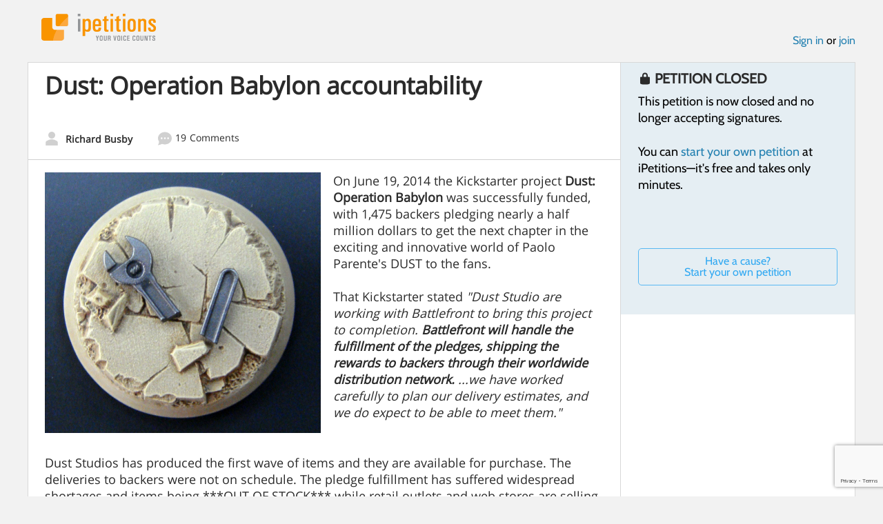

--- FILE ---
content_type: text/html; charset=utf-8
request_url: https://www.google.com/recaptcha/api2/anchor?ar=1&k=6LcFiWspAAAAAC7kwjTJ-C25bnrLYUjPVW3kG27E&co=aHR0cHM6Ly93d3cuaXBldGl0aW9ucy5jb206NDQz&hl=en&v=PoyoqOPhxBO7pBk68S4YbpHZ&size=invisible&anchor-ms=20000&execute-ms=30000&cb=yi2nxmdtpw3n
body_size: 48696
content:
<!DOCTYPE HTML><html dir="ltr" lang="en"><head><meta http-equiv="Content-Type" content="text/html; charset=UTF-8">
<meta http-equiv="X-UA-Compatible" content="IE=edge">
<title>reCAPTCHA</title>
<style type="text/css">
/* cyrillic-ext */
@font-face {
  font-family: 'Roboto';
  font-style: normal;
  font-weight: 400;
  font-stretch: 100%;
  src: url(//fonts.gstatic.com/s/roboto/v48/KFO7CnqEu92Fr1ME7kSn66aGLdTylUAMa3GUBHMdazTgWw.woff2) format('woff2');
  unicode-range: U+0460-052F, U+1C80-1C8A, U+20B4, U+2DE0-2DFF, U+A640-A69F, U+FE2E-FE2F;
}
/* cyrillic */
@font-face {
  font-family: 'Roboto';
  font-style: normal;
  font-weight: 400;
  font-stretch: 100%;
  src: url(//fonts.gstatic.com/s/roboto/v48/KFO7CnqEu92Fr1ME7kSn66aGLdTylUAMa3iUBHMdazTgWw.woff2) format('woff2');
  unicode-range: U+0301, U+0400-045F, U+0490-0491, U+04B0-04B1, U+2116;
}
/* greek-ext */
@font-face {
  font-family: 'Roboto';
  font-style: normal;
  font-weight: 400;
  font-stretch: 100%;
  src: url(//fonts.gstatic.com/s/roboto/v48/KFO7CnqEu92Fr1ME7kSn66aGLdTylUAMa3CUBHMdazTgWw.woff2) format('woff2');
  unicode-range: U+1F00-1FFF;
}
/* greek */
@font-face {
  font-family: 'Roboto';
  font-style: normal;
  font-weight: 400;
  font-stretch: 100%;
  src: url(//fonts.gstatic.com/s/roboto/v48/KFO7CnqEu92Fr1ME7kSn66aGLdTylUAMa3-UBHMdazTgWw.woff2) format('woff2');
  unicode-range: U+0370-0377, U+037A-037F, U+0384-038A, U+038C, U+038E-03A1, U+03A3-03FF;
}
/* math */
@font-face {
  font-family: 'Roboto';
  font-style: normal;
  font-weight: 400;
  font-stretch: 100%;
  src: url(//fonts.gstatic.com/s/roboto/v48/KFO7CnqEu92Fr1ME7kSn66aGLdTylUAMawCUBHMdazTgWw.woff2) format('woff2');
  unicode-range: U+0302-0303, U+0305, U+0307-0308, U+0310, U+0312, U+0315, U+031A, U+0326-0327, U+032C, U+032F-0330, U+0332-0333, U+0338, U+033A, U+0346, U+034D, U+0391-03A1, U+03A3-03A9, U+03B1-03C9, U+03D1, U+03D5-03D6, U+03F0-03F1, U+03F4-03F5, U+2016-2017, U+2034-2038, U+203C, U+2040, U+2043, U+2047, U+2050, U+2057, U+205F, U+2070-2071, U+2074-208E, U+2090-209C, U+20D0-20DC, U+20E1, U+20E5-20EF, U+2100-2112, U+2114-2115, U+2117-2121, U+2123-214F, U+2190, U+2192, U+2194-21AE, U+21B0-21E5, U+21F1-21F2, U+21F4-2211, U+2213-2214, U+2216-22FF, U+2308-230B, U+2310, U+2319, U+231C-2321, U+2336-237A, U+237C, U+2395, U+239B-23B7, U+23D0, U+23DC-23E1, U+2474-2475, U+25AF, U+25B3, U+25B7, U+25BD, U+25C1, U+25CA, U+25CC, U+25FB, U+266D-266F, U+27C0-27FF, U+2900-2AFF, U+2B0E-2B11, U+2B30-2B4C, U+2BFE, U+3030, U+FF5B, U+FF5D, U+1D400-1D7FF, U+1EE00-1EEFF;
}
/* symbols */
@font-face {
  font-family: 'Roboto';
  font-style: normal;
  font-weight: 400;
  font-stretch: 100%;
  src: url(//fonts.gstatic.com/s/roboto/v48/KFO7CnqEu92Fr1ME7kSn66aGLdTylUAMaxKUBHMdazTgWw.woff2) format('woff2');
  unicode-range: U+0001-000C, U+000E-001F, U+007F-009F, U+20DD-20E0, U+20E2-20E4, U+2150-218F, U+2190, U+2192, U+2194-2199, U+21AF, U+21E6-21F0, U+21F3, U+2218-2219, U+2299, U+22C4-22C6, U+2300-243F, U+2440-244A, U+2460-24FF, U+25A0-27BF, U+2800-28FF, U+2921-2922, U+2981, U+29BF, U+29EB, U+2B00-2BFF, U+4DC0-4DFF, U+FFF9-FFFB, U+10140-1018E, U+10190-1019C, U+101A0, U+101D0-101FD, U+102E0-102FB, U+10E60-10E7E, U+1D2C0-1D2D3, U+1D2E0-1D37F, U+1F000-1F0FF, U+1F100-1F1AD, U+1F1E6-1F1FF, U+1F30D-1F30F, U+1F315, U+1F31C, U+1F31E, U+1F320-1F32C, U+1F336, U+1F378, U+1F37D, U+1F382, U+1F393-1F39F, U+1F3A7-1F3A8, U+1F3AC-1F3AF, U+1F3C2, U+1F3C4-1F3C6, U+1F3CA-1F3CE, U+1F3D4-1F3E0, U+1F3ED, U+1F3F1-1F3F3, U+1F3F5-1F3F7, U+1F408, U+1F415, U+1F41F, U+1F426, U+1F43F, U+1F441-1F442, U+1F444, U+1F446-1F449, U+1F44C-1F44E, U+1F453, U+1F46A, U+1F47D, U+1F4A3, U+1F4B0, U+1F4B3, U+1F4B9, U+1F4BB, U+1F4BF, U+1F4C8-1F4CB, U+1F4D6, U+1F4DA, U+1F4DF, U+1F4E3-1F4E6, U+1F4EA-1F4ED, U+1F4F7, U+1F4F9-1F4FB, U+1F4FD-1F4FE, U+1F503, U+1F507-1F50B, U+1F50D, U+1F512-1F513, U+1F53E-1F54A, U+1F54F-1F5FA, U+1F610, U+1F650-1F67F, U+1F687, U+1F68D, U+1F691, U+1F694, U+1F698, U+1F6AD, U+1F6B2, U+1F6B9-1F6BA, U+1F6BC, U+1F6C6-1F6CF, U+1F6D3-1F6D7, U+1F6E0-1F6EA, U+1F6F0-1F6F3, U+1F6F7-1F6FC, U+1F700-1F7FF, U+1F800-1F80B, U+1F810-1F847, U+1F850-1F859, U+1F860-1F887, U+1F890-1F8AD, U+1F8B0-1F8BB, U+1F8C0-1F8C1, U+1F900-1F90B, U+1F93B, U+1F946, U+1F984, U+1F996, U+1F9E9, U+1FA00-1FA6F, U+1FA70-1FA7C, U+1FA80-1FA89, U+1FA8F-1FAC6, U+1FACE-1FADC, U+1FADF-1FAE9, U+1FAF0-1FAF8, U+1FB00-1FBFF;
}
/* vietnamese */
@font-face {
  font-family: 'Roboto';
  font-style: normal;
  font-weight: 400;
  font-stretch: 100%;
  src: url(//fonts.gstatic.com/s/roboto/v48/KFO7CnqEu92Fr1ME7kSn66aGLdTylUAMa3OUBHMdazTgWw.woff2) format('woff2');
  unicode-range: U+0102-0103, U+0110-0111, U+0128-0129, U+0168-0169, U+01A0-01A1, U+01AF-01B0, U+0300-0301, U+0303-0304, U+0308-0309, U+0323, U+0329, U+1EA0-1EF9, U+20AB;
}
/* latin-ext */
@font-face {
  font-family: 'Roboto';
  font-style: normal;
  font-weight: 400;
  font-stretch: 100%;
  src: url(//fonts.gstatic.com/s/roboto/v48/KFO7CnqEu92Fr1ME7kSn66aGLdTylUAMa3KUBHMdazTgWw.woff2) format('woff2');
  unicode-range: U+0100-02BA, U+02BD-02C5, U+02C7-02CC, U+02CE-02D7, U+02DD-02FF, U+0304, U+0308, U+0329, U+1D00-1DBF, U+1E00-1E9F, U+1EF2-1EFF, U+2020, U+20A0-20AB, U+20AD-20C0, U+2113, U+2C60-2C7F, U+A720-A7FF;
}
/* latin */
@font-face {
  font-family: 'Roboto';
  font-style: normal;
  font-weight: 400;
  font-stretch: 100%;
  src: url(//fonts.gstatic.com/s/roboto/v48/KFO7CnqEu92Fr1ME7kSn66aGLdTylUAMa3yUBHMdazQ.woff2) format('woff2');
  unicode-range: U+0000-00FF, U+0131, U+0152-0153, U+02BB-02BC, U+02C6, U+02DA, U+02DC, U+0304, U+0308, U+0329, U+2000-206F, U+20AC, U+2122, U+2191, U+2193, U+2212, U+2215, U+FEFF, U+FFFD;
}
/* cyrillic-ext */
@font-face {
  font-family: 'Roboto';
  font-style: normal;
  font-weight: 500;
  font-stretch: 100%;
  src: url(//fonts.gstatic.com/s/roboto/v48/KFO7CnqEu92Fr1ME7kSn66aGLdTylUAMa3GUBHMdazTgWw.woff2) format('woff2');
  unicode-range: U+0460-052F, U+1C80-1C8A, U+20B4, U+2DE0-2DFF, U+A640-A69F, U+FE2E-FE2F;
}
/* cyrillic */
@font-face {
  font-family: 'Roboto';
  font-style: normal;
  font-weight: 500;
  font-stretch: 100%;
  src: url(//fonts.gstatic.com/s/roboto/v48/KFO7CnqEu92Fr1ME7kSn66aGLdTylUAMa3iUBHMdazTgWw.woff2) format('woff2');
  unicode-range: U+0301, U+0400-045F, U+0490-0491, U+04B0-04B1, U+2116;
}
/* greek-ext */
@font-face {
  font-family: 'Roboto';
  font-style: normal;
  font-weight: 500;
  font-stretch: 100%;
  src: url(//fonts.gstatic.com/s/roboto/v48/KFO7CnqEu92Fr1ME7kSn66aGLdTylUAMa3CUBHMdazTgWw.woff2) format('woff2');
  unicode-range: U+1F00-1FFF;
}
/* greek */
@font-face {
  font-family: 'Roboto';
  font-style: normal;
  font-weight: 500;
  font-stretch: 100%;
  src: url(//fonts.gstatic.com/s/roboto/v48/KFO7CnqEu92Fr1ME7kSn66aGLdTylUAMa3-UBHMdazTgWw.woff2) format('woff2');
  unicode-range: U+0370-0377, U+037A-037F, U+0384-038A, U+038C, U+038E-03A1, U+03A3-03FF;
}
/* math */
@font-face {
  font-family: 'Roboto';
  font-style: normal;
  font-weight: 500;
  font-stretch: 100%;
  src: url(//fonts.gstatic.com/s/roboto/v48/KFO7CnqEu92Fr1ME7kSn66aGLdTylUAMawCUBHMdazTgWw.woff2) format('woff2');
  unicode-range: U+0302-0303, U+0305, U+0307-0308, U+0310, U+0312, U+0315, U+031A, U+0326-0327, U+032C, U+032F-0330, U+0332-0333, U+0338, U+033A, U+0346, U+034D, U+0391-03A1, U+03A3-03A9, U+03B1-03C9, U+03D1, U+03D5-03D6, U+03F0-03F1, U+03F4-03F5, U+2016-2017, U+2034-2038, U+203C, U+2040, U+2043, U+2047, U+2050, U+2057, U+205F, U+2070-2071, U+2074-208E, U+2090-209C, U+20D0-20DC, U+20E1, U+20E5-20EF, U+2100-2112, U+2114-2115, U+2117-2121, U+2123-214F, U+2190, U+2192, U+2194-21AE, U+21B0-21E5, U+21F1-21F2, U+21F4-2211, U+2213-2214, U+2216-22FF, U+2308-230B, U+2310, U+2319, U+231C-2321, U+2336-237A, U+237C, U+2395, U+239B-23B7, U+23D0, U+23DC-23E1, U+2474-2475, U+25AF, U+25B3, U+25B7, U+25BD, U+25C1, U+25CA, U+25CC, U+25FB, U+266D-266F, U+27C0-27FF, U+2900-2AFF, U+2B0E-2B11, U+2B30-2B4C, U+2BFE, U+3030, U+FF5B, U+FF5D, U+1D400-1D7FF, U+1EE00-1EEFF;
}
/* symbols */
@font-face {
  font-family: 'Roboto';
  font-style: normal;
  font-weight: 500;
  font-stretch: 100%;
  src: url(//fonts.gstatic.com/s/roboto/v48/KFO7CnqEu92Fr1ME7kSn66aGLdTylUAMaxKUBHMdazTgWw.woff2) format('woff2');
  unicode-range: U+0001-000C, U+000E-001F, U+007F-009F, U+20DD-20E0, U+20E2-20E4, U+2150-218F, U+2190, U+2192, U+2194-2199, U+21AF, U+21E6-21F0, U+21F3, U+2218-2219, U+2299, U+22C4-22C6, U+2300-243F, U+2440-244A, U+2460-24FF, U+25A0-27BF, U+2800-28FF, U+2921-2922, U+2981, U+29BF, U+29EB, U+2B00-2BFF, U+4DC0-4DFF, U+FFF9-FFFB, U+10140-1018E, U+10190-1019C, U+101A0, U+101D0-101FD, U+102E0-102FB, U+10E60-10E7E, U+1D2C0-1D2D3, U+1D2E0-1D37F, U+1F000-1F0FF, U+1F100-1F1AD, U+1F1E6-1F1FF, U+1F30D-1F30F, U+1F315, U+1F31C, U+1F31E, U+1F320-1F32C, U+1F336, U+1F378, U+1F37D, U+1F382, U+1F393-1F39F, U+1F3A7-1F3A8, U+1F3AC-1F3AF, U+1F3C2, U+1F3C4-1F3C6, U+1F3CA-1F3CE, U+1F3D4-1F3E0, U+1F3ED, U+1F3F1-1F3F3, U+1F3F5-1F3F7, U+1F408, U+1F415, U+1F41F, U+1F426, U+1F43F, U+1F441-1F442, U+1F444, U+1F446-1F449, U+1F44C-1F44E, U+1F453, U+1F46A, U+1F47D, U+1F4A3, U+1F4B0, U+1F4B3, U+1F4B9, U+1F4BB, U+1F4BF, U+1F4C8-1F4CB, U+1F4D6, U+1F4DA, U+1F4DF, U+1F4E3-1F4E6, U+1F4EA-1F4ED, U+1F4F7, U+1F4F9-1F4FB, U+1F4FD-1F4FE, U+1F503, U+1F507-1F50B, U+1F50D, U+1F512-1F513, U+1F53E-1F54A, U+1F54F-1F5FA, U+1F610, U+1F650-1F67F, U+1F687, U+1F68D, U+1F691, U+1F694, U+1F698, U+1F6AD, U+1F6B2, U+1F6B9-1F6BA, U+1F6BC, U+1F6C6-1F6CF, U+1F6D3-1F6D7, U+1F6E0-1F6EA, U+1F6F0-1F6F3, U+1F6F7-1F6FC, U+1F700-1F7FF, U+1F800-1F80B, U+1F810-1F847, U+1F850-1F859, U+1F860-1F887, U+1F890-1F8AD, U+1F8B0-1F8BB, U+1F8C0-1F8C1, U+1F900-1F90B, U+1F93B, U+1F946, U+1F984, U+1F996, U+1F9E9, U+1FA00-1FA6F, U+1FA70-1FA7C, U+1FA80-1FA89, U+1FA8F-1FAC6, U+1FACE-1FADC, U+1FADF-1FAE9, U+1FAF0-1FAF8, U+1FB00-1FBFF;
}
/* vietnamese */
@font-face {
  font-family: 'Roboto';
  font-style: normal;
  font-weight: 500;
  font-stretch: 100%;
  src: url(//fonts.gstatic.com/s/roboto/v48/KFO7CnqEu92Fr1ME7kSn66aGLdTylUAMa3OUBHMdazTgWw.woff2) format('woff2');
  unicode-range: U+0102-0103, U+0110-0111, U+0128-0129, U+0168-0169, U+01A0-01A1, U+01AF-01B0, U+0300-0301, U+0303-0304, U+0308-0309, U+0323, U+0329, U+1EA0-1EF9, U+20AB;
}
/* latin-ext */
@font-face {
  font-family: 'Roboto';
  font-style: normal;
  font-weight: 500;
  font-stretch: 100%;
  src: url(//fonts.gstatic.com/s/roboto/v48/KFO7CnqEu92Fr1ME7kSn66aGLdTylUAMa3KUBHMdazTgWw.woff2) format('woff2');
  unicode-range: U+0100-02BA, U+02BD-02C5, U+02C7-02CC, U+02CE-02D7, U+02DD-02FF, U+0304, U+0308, U+0329, U+1D00-1DBF, U+1E00-1E9F, U+1EF2-1EFF, U+2020, U+20A0-20AB, U+20AD-20C0, U+2113, U+2C60-2C7F, U+A720-A7FF;
}
/* latin */
@font-face {
  font-family: 'Roboto';
  font-style: normal;
  font-weight: 500;
  font-stretch: 100%;
  src: url(//fonts.gstatic.com/s/roboto/v48/KFO7CnqEu92Fr1ME7kSn66aGLdTylUAMa3yUBHMdazQ.woff2) format('woff2');
  unicode-range: U+0000-00FF, U+0131, U+0152-0153, U+02BB-02BC, U+02C6, U+02DA, U+02DC, U+0304, U+0308, U+0329, U+2000-206F, U+20AC, U+2122, U+2191, U+2193, U+2212, U+2215, U+FEFF, U+FFFD;
}
/* cyrillic-ext */
@font-face {
  font-family: 'Roboto';
  font-style: normal;
  font-weight: 900;
  font-stretch: 100%;
  src: url(//fonts.gstatic.com/s/roboto/v48/KFO7CnqEu92Fr1ME7kSn66aGLdTylUAMa3GUBHMdazTgWw.woff2) format('woff2');
  unicode-range: U+0460-052F, U+1C80-1C8A, U+20B4, U+2DE0-2DFF, U+A640-A69F, U+FE2E-FE2F;
}
/* cyrillic */
@font-face {
  font-family: 'Roboto';
  font-style: normal;
  font-weight: 900;
  font-stretch: 100%;
  src: url(//fonts.gstatic.com/s/roboto/v48/KFO7CnqEu92Fr1ME7kSn66aGLdTylUAMa3iUBHMdazTgWw.woff2) format('woff2');
  unicode-range: U+0301, U+0400-045F, U+0490-0491, U+04B0-04B1, U+2116;
}
/* greek-ext */
@font-face {
  font-family: 'Roboto';
  font-style: normal;
  font-weight: 900;
  font-stretch: 100%;
  src: url(//fonts.gstatic.com/s/roboto/v48/KFO7CnqEu92Fr1ME7kSn66aGLdTylUAMa3CUBHMdazTgWw.woff2) format('woff2');
  unicode-range: U+1F00-1FFF;
}
/* greek */
@font-face {
  font-family: 'Roboto';
  font-style: normal;
  font-weight: 900;
  font-stretch: 100%;
  src: url(//fonts.gstatic.com/s/roboto/v48/KFO7CnqEu92Fr1ME7kSn66aGLdTylUAMa3-UBHMdazTgWw.woff2) format('woff2');
  unicode-range: U+0370-0377, U+037A-037F, U+0384-038A, U+038C, U+038E-03A1, U+03A3-03FF;
}
/* math */
@font-face {
  font-family: 'Roboto';
  font-style: normal;
  font-weight: 900;
  font-stretch: 100%;
  src: url(//fonts.gstatic.com/s/roboto/v48/KFO7CnqEu92Fr1ME7kSn66aGLdTylUAMawCUBHMdazTgWw.woff2) format('woff2');
  unicode-range: U+0302-0303, U+0305, U+0307-0308, U+0310, U+0312, U+0315, U+031A, U+0326-0327, U+032C, U+032F-0330, U+0332-0333, U+0338, U+033A, U+0346, U+034D, U+0391-03A1, U+03A3-03A9, U+03B1-03C9, U+03D1, U+03D5-03D6, U+03F0-03F1, U+03F4-03F5, U+2016-2017, U+2034-2038, U+203C, U+2040, U+2043, U+2047, U+2050, U+2057, U+205F, U+2070-2071, U+2074-208E, U+2090-209C, U+20D0-20DC, U+20E1, U+20E5-20EF, U+2100-2112, U+2114-2115, U+2117-2121, U+2123-214F, U+2190, U+2192, U+2194-21AE, U+21B0-21E5, U+21F1-21F2, U+21F4-2211, U+2213-2214, U+2216-22FF, U+2308-230B, U+2310, U+2319, U+231C-2321, U+2336-237A, U+237C, U+2395, U+239B-23B7, U+23D0, U+23DC-23E1, U+2474-2475, U+25AF, U+25B3, U+25B7, U+25BD, U+25C1, U+25CA, U+25CC, U+25FB, U+266D-266F, U+27C0-27FF, U+2900-2AFF, U+2B0E-2B11, U+2B30-2B4C, U+2BFE, U+3030, U+FF5B, U+FF5D, U+1D400-1D7FF, U+1EE00-1EEFF;
}
/* symbols */
@font-face {
  font-family: 'Roboto';
  font-style: normal;
  font-weight: 900;
  font-stretch: 100%;
  src: url(//fonts.gstatic.com/s/roboto/v48/KFO7CnqEu92Fr1ME7kSn66aGLdTylUAMaxKUBHMdazTgWw.woff2) format('woff2');
  unicode-range: U+0001-000C, U+000E-001F, U+007F-009F, U+20DD-20E0, U+20E2-20E4, U+2150-218F, U+2190, U+2192, U+2194-2199, U+21AF, U+21E6-21F0, U+21F3, U+2218-2219, U+2299, U+22C4-22C6, U+2300-243F, U+2440-244A, U+2460-24FF, U+25A0-27BF, U+2800-28FF, U+2921-2922, U+2981, U+29BF, U+29EB, U+2B00-2BFF, U+4DC0-4DFF, U+FFF9-FFFB, U+10140-1018E, U+10190-1019C, U+101A0, U+101D0-101FD, U+102E0-102FB, U+10E60-10E7E, U+1D2C0-1D2D3, U+1D2E0-1D37F, U+1F000-1F0FF, U+1F100-1F1AD, U+1F1E6-1F1FF, U+1F30D-1F30F, U+1F315, U+1F31C, U+1F31E, U+1F320-1F32C, U+1F336, U+1F378, U+1F37D, U+1F382, U+1F393-1F39F, U+1F3A7-1F3A8, U+1F3AC-1F3AF, U+1F3C2, U+1F3C4-1F3C6, U+1F3CA-1F3CE, U+1F3D4-1F3E0, U+1F3ED, U+1F3F1-1F3F3, U+1F3F5-1F3F7, U+1F408, U+1F415, U+1F41F, U+1F426, U+1F43F, U+1F441-1F442, U+1F444, U+1F446-1F449, U+1F44C-1F44E, U+1F453, U+1F46A, U+1F47D, U+1F4A3, U+1F4B0, U+1F4B3, U+1F4B9, U+1F4BB, U+1F4BF, U+1F4C8-1F4CB, U+1F4D6, U+1F4DA, U+1F4DF, U+1F4E3-1F4E6, U+1F4EA-1F4ED, U+1F4F7, U+1F4F9-1F4FB, U+1F4FD-1F4FE, U+1F503, U+1F507-1F50B, U+1F50D, U+1F512-1F513, U+1F53E-1F54A, U+1F54F-1F5FA, U+1F610, U+1F650-1F67F, U+1F687, U+1F68D, U+1F691, U+1F694, U+1F698, U+1F6AD, U+1F6B2, U+1F6B9-1F6BA, U+1F6BC, U+1F6C6-1F6CF, U+1F6D3-1F6D7, U+1F6E0-1F6EA, U+1F6F0-1F6F3, U+1F6F7-1F6FC, U+1F700-1F7FF, U+1F800-1F80B, U+1F810-1F847, U+1F850-1F859, U+1F860-1F887, U+1F890-1F8AD, U+1F8B0-1F8BB, U+1F8C0-1F8C1, U+1F900-1F90B, U+1F93B, U+1F946, U+1F984, U+1F996, U+1F9E9, U+1FA00-1FA6F, U+1FA70-1FA7C, U+1FA80-1FA89, U+1FA8F-1FAC6, U+1FACE-1FADC, U+1FADF-1FAE9, U+1FAF0-1FAF8, U+1FB00-1FBFF;
}
/* vietnamese */
@font-face {
  font-family: 'Roboto';
  font-style: normal;
  font-weight: 900;
  font-stretch: 100%;
  src: url(//fonts.gstatic.com/s/roboto/v48/KFO7CnqEu92Fr1ME7kSn66aGLdTylUAMa3OUBHMdazTgWw.woff2) format('woff2');
  unicode-range: U+0102-0103, U+0110-0111, U+0128-0129, U+0168-0169, U+01A0-01A1, U+01AF-01B0, U+0300-0301, U+0303-0304, U+0308-0309, U+0323, U+0329, U+1EA0-1EF9, U+20AB;
}
/* latin-ext */
@font-face {
  font-family: 'Roboto';
  font-style: normal;
  font-weight: 900;
  font-stretch: 100%;
  src: url(//fonts.gstatic.com/s/roboto/v48/KFO7CnqEu92Fr1ME7kSn66aGLdTylUAMa3KUBHMdazTgWw.woff2) format('woff2');
  unicode-range: U+0100-02BA, U+02BD-02C5, U+02C7-02CC, U+02CE-02D7, U+02DD-02FF, U+0304, U+0308, U+0329, U+1D00-1DBF, U+1E00-1E9F, U+1EF2-1EFF, U+2020, U+20A0-20AB, U+20AD-20C0, U+2113, U+2C60-2C7F, U+A720-A7FF;
}
/* latin */
@font-face {
  font-family: 'Roboto';
  font-style: normal;
  font-weight: 900;
  font-stretch: 100%;
  src: url(//fonts.gstatic.com/s/roboto/v48/KFO7CnqEu92Fr1ME7kSn66aGLdTylUAMa3yUBHMdazQ.woff2) format('woff2');
  unicode-range: U+0000-00FF, U+0131, U+0152-0153, U+02BB-02BC, U+02C6, U+02DA, U+02DC, U+0304, U+0308, U+0329, U+2000-206F, U+20AC, U+2122, U+2191, U+2193, U+2212, U+2215, U+FEFF, U+FFFD;
}

</style>
<link rel="stylesheet" type="text/css" href="https://www.gstatic.com/recaptcha/releases/PoyoqOPhxBO7pBk68S4YbpHZ/styles__ltr.css">
<script nonce="4yvkmI5XgiZG-4PE3WVZvw" type="text/javascript">window['__recaptcha_api'] = 'https://www.google.com/recaptcha/api2/';</script>
<script type="text/javascript" src="https://www.gstatic.com/recaptcha/releases/PoyoqOPhxBO7pBk68S4YbpHZ/recaptcha__en.js" nonce="4yvkmI5XgiZG-4PE3WVZvw">
      
    </script></head>
<body><div id="rc-anchor-alert" class="rc-anchor-alert"></div>
<input type="hidden" id="recaptcha-token" value="[base64]">
<script type="text/javascript" nonce="4yvkmI5XgiZG-4PE3WVZvw">
      recaptcha.anchor.Main.init("[\x22ainput\x22,[\x22bgdata\x22,\x22\x22,\[base64]/[base64]/bmV3IFpbdF0obVswXSk6Sz09Mj9uZXcgWlt0XShtWzBdLG1bMV0pOks9PTM/bmV3IFpbdF0obVswXSxtWzFdLG1bMl0pOks9PTQ/[base64]/[base64]/[base64]/[base64]/[base64]/[base64]/[base64]/[base64]/[base64]/[base64]/[base64]/[base64]/[base64]/[base64]\\u003d\\u003d\x22,\[base64]\\u003d\\u003d\x22,\x22wq8iWcKIP3oJw4nDiU/[base64]/Y8K9B8O7wo3DjWDCjDDClMOBbsO1QD3CucKqwr3CgnMSwoJew5EBJsKkwosgWi7CqVYsZQdSQMK1woHCtSlOQkQfwqbCq8KQXcOpwpDDvXHDrXzCtMOEwq8qWTthw704GsKdC8OCw57DkHIqccKIwp1XYcOewpXDvh/[base64]/[base64]/DjzXDrUjDmQp2VCEEwobDnj3CpMOHw6jCocO1wqBHHsKTwrtFKyhRwpBdw4RewrDDs0QewoPCrwkBEMO5wo7CosKUVUzChMOcFMOaDMKQNgkoSVfCssK4asKSwppTw4fCvh0AwpwJw43Ck8K5S31GWTEawrPDvgXCp23ClG/DnMOUJcK7w7LDoBDDusKASBrDrQR+w6sDWcKswpbDj8OZA8OVwovCuMK3O1HCnmnCtSnCpHvDpgcww5AgV8OgSMKaw6A+ccKVwqPCucKuw4c/[base64]/Dqz3CmRfDpU0XwqcswofDsDXCkGhNWsONw5rDm2nDm8KqFR3Ckx9ewrTCkcO/w5VMwrUacMONwqzCicOSCm93WG3Crh88wrokwrBnMsKow4vDh8O4w54kwqQ2VH80YX7Co8KNOTbDi8OrdMKdUC3DmsKcw6XDtMO/K8OjwrQoaSwxwoXDqMOybwLDvMOcw77DlsO8wrQ/GcK3S1cANERaIsOjK8K9c8OZaBPCgynDisOaw79IGi/[base64]/DsRTCh0HChMONwqFBw7xJw7M8woZawpXDmjI2U8Oub8Oqw7rCkSR0w79SwpI9KMOewoTClz7Cu8OBBcOhX8KpwoPDj33Ds1VnwoLDgsKNwoQNwr8xw6/DqMO+MxvDoHEOFFLDq2jChgrDpW5OGkHDq8KtKjolw5bCpRPCucOZWsKQT1pbccKcGcK2w5bCr3nCssKeDcOTwqfCpsKNw7FFJF/CtsOzw7xQw7fDpsOYFMK2SsKVwpfDjcOEwpIxQcOLYsKYWMOXwqMewoF7RUVzajHClcK/J0XDo8Ouw7Bnw6nDrMOeYk7DgH9ZwpfCpiQ8GnMtB8KNQcKxQkVTw6XDhVpDw5jCkQZgCsKrazPDtsOswqA2wqd+wrMTw4HCs8KrwoHDiWzCsEBHw7FeccOpZkLDhsOOHcOGJg7DrycSw5/CgErCv8ORw5zCuWV5ECDCr8KKw6tJSsKlwqJtwqHDghDDshopw4Qzw4YOwoXDihNUw7EgO8KqfSl5eA7DssOeSSHCicOuwrhAwqt9w5/CusOWw4AZS8OVw78ycR/Dj8KSw4MXwrsPWsOiwrtFJcKJwo/[base64]/[base64]/[base64]/CvADCmj/ClsKfw5HCoxtKw4cxw7EbLcOrw4zDt1VcwpciKGZMw50FM8ODdAnCoy4/w7ETw5bCiU80K0MHwpIKBsO4J1ZlKcKvY8K7Hn1owr/CpsKWwp9Ff2PCjQPDpk7DkVcdIDHDtm3ChsKuFMKdwpw9SmsIw6Y2ZS7CsAAgZzlRez1FKlgnw70WwpVIw74MWsOkMMOoKGDCkAEJAwTCocKrwqnCiMOJw65YWMObRnHCsXnCn35fwqd+Z8OeaAxXw7AIwr3DtcKiwodTKUA/[base64]/CgMO/YcK3w58gw5bDk8O+w5TCl8KyFsKZwp5Lw5PDoAnCqcOEwqHDvcK2wo88wo5zZVtPwo43DsOOCsOjwoMew57Co8O2w5g7HR/DmMOPw4fCiBjDvMK7N8Odw6rDkcOew7XDn8Klw5rCkDQHA2k6RcOTaDPDqAzCt1kWdg86dMOyw6LDiMK1X8KKw7R1L8KLGsK/wpB2woZLSMKOw5oTwpzCqgc1BH1Hw6LClWPCpMKiN0zCjMKWwpMPwpHCpznDiz8Vw6wBWcKlwoQYw44gEHbCjsKpw7QnwqPDgizChXEvOV/Ds8O9CAQ2wp4BwqFpMQvDgRfCuMK3w4sKw4zDq0AWw4AuwoNjOU/Cp8KGw5okwoYSwoZ6w5BUw55KwrYfYCMfwpvCuyHDpMKGwoTDgm0jAcKGwovDg8KmGwQWCW3CqsOAYgfCosOdVMOcwpTChCR+G8Kbwrh5AcOmw7p6TsKSD8K+Xm5AwqDDgcOgwo7CjFIrwq9Ewr/CkTPCrMKgfX1Bw41Lw4VuLD/[base64]/DojvDocOiwpjDocOQODB5w4rDs8OTwolYw5DCm8OGwq3Dk8K/[base64]/Rzo/w684ccKuwqLDgsKBwq87AsONejFLwqfCnQMEf8K1wqLDnWd5TCE+w5DDhsOdDcOLw5/CkTFTR8K2RVjDrXnCtm5fw7E2M8OeX8O6w43CpzrDnHVIFsO7woBMbMOZw4TDnsKIwrxJIHs1wqLChcOkTV9+axXCrxRcXcKZVsOae1ZTw7zDpVnDicKkf8OBS8KjHcO5EsKUD8OHwqVWwp5PIxDDqCsAKkHDqgrDvCktwpE3KQRwQzUoHiXClMKzRsO/CsOGw5zDlWXChw7DssKVwr3Dui9SworCrsK4w7kme8KoUMONwo3CryzClgbDsDEoRMO2MmvDvk1CHcO2w6cHw7pzT8KPSxEQw5TCpTtLJSAXw4LCjMK/GyzClMO/w5nDlMKGw68iHFRBwqvCp8Kgw71wIcKRw4LDucKYNcKHw4TCucK0woPCi0h0EsKtwocbw5YLJMK/[base64]/DgMKGw74ZF8K0bDTCnsKTw4dlSXBQw5ojZ8OgwobCvGTDp8KPw7/CiDrDp8OJaU/CsnfDpSHDqDZ0GMOKRcKxQsOXD8OCw4U3VcKmZRJCwoRQYMOdw7TDkEoEMUEiUgZjwpfDpcOsw4chVMOUPwscKRxnXsKwI1t/Lz9aVFRRwpMVHcO0w6glwrjCtcOLwrl3ZS5oJsOVwptZwp7DjMK1W8OWYMKmw5nCrMONfGUKw4LDpMKpNcKWNMKUwrvCgcKZw493SSgcUsOoBjd4HAcmw4fDtMOoRUdKFWZ3A8O+wrdew6U/[base64]/ClFzDsUjDscK/[base64]/w6TCrMKJW2pJczjDlsK3PEHChBNHSMKjBcOcQl0DwqHDqMOZw6bDhgdfQ8O6w6HDncKUw7k/wo9zwr5Mw6LDhsOWcsK/IcOBw4RLwrAcXcOsdHQMwovChnkfwqPCrTYew6zDjEzCkgoZw47Ct8OvwqZIOSjCpsOXwqIEMcOvVcK9w4gEOsOdF08idXjDvcK4dcOlF8O/GCZfbMOBMcK7eVN6HAPDssOmw7hhRMObbggJNEIrw73CocOPEGfDpQXDngPDsHzCtMKAwpkUEsKKwoTCjSXDgMONazXCoHNFclNFZsO7N8KlYBjCuDBQwqVfADLCv8KZw6/CocOaEQACwoLDkU5xTC/CvsKlwrHCsMKYw5/DhsKWw7nDmMO6wodITG/[base64]/CtGs+FMK0wqBrVMOIwotswqzDoV/DpSclwp3DhMKsw77DlsOSA8Opwq/[base64]/DqsOPwqzCi2nDksOxw6vCgsKQw4djPWbDqMKPw6HDi8OpPjMFASrDu8OYw5peU8OFfsK6w5htYcKFw79awoTCg8OTw47DncKAwr3Cmn7DkQHCjV3DmMO4VcK/[base64]/wofClMOPeGbCkk0yw74hw6/DusOYAlzClsOnIVDDvsO1wrrClMOwwqPClsKleMOiEHXDqcKSAcKRwoYZbD/[base64]/HjEBwpnCucKiAyrDgcKdccKMJsKEGVvDp8OswrjDqTBvRT/[base64]/cGDDq20/wpYSw4/[base64]/CglNUCMK7XQrDscK1w4zDmsOqUlxoSsKGYH3CsSYdw7nCtcKAA8Orw5TDjyXCtBnDoWzDsD3CtcO5wqDDn8KLw6oWworDiGfDssK+ECBww7YOwpTDn8OxwqnCm8OGwrFpw4TDqMKLGRHCtl/Cug5+HcO7AcORMX4lFjbDhXcBw5ULwrXDjxEEwqAxw7VYWU7DrMK0w5jDn8OGbsK/CsOYWwLDplTColjCu8KqKmXClsKpHy0nwoHClkLCrsKBwpvDrwnClwcLwqx7asOscnkwwpwgHyrCnsK9w4dDw5YtXnHDsX5Awr01woTDhHXDvcOsw7pwLVrDh2XCoMK+IMKWw6Zqw4EiI8O3wr/[base64]/CtsKEKQ3DsG04wpsoc8KUOMK5eQnCpHc9Y0JXwoLCtUFbCRlhZMK3JsKMwrsywr1tY8KOYDDDkF/CsMKcTW/DlxF6H8K8wpbCsEbDnsKSw7ltYxzClcO0wp/DvkYIw7/DtETDh8ODw5LCsgTDq1TDg8Kmw5p9G8OpHcK2w71EelPCnmw7a8OpwoQqwq/DlWfDu2jDvcKVwrPDmVDDrcKLw5/[base64]/ChcOyw71Tw6jCjMKVwqTCosKcV3DDicKYwpMWLsOnw5bDmHsawrwXN0M7w44GwqjDp8O7bDYdw4lvwqnDrsKaAsKZw7N8w40SJsKbwr8QwqLDjxx+CxhzwoY/w7LDkMKCwofCr0ZNwq10w6TDpmrDnMOJwoAwacOVDxLDk3YTSE/CvcOdKMKiwpI8B0vDll0YRcKYw7vCmMOcwqjCocKRwrvDs8OAIBLDocKFd8KGwrjCqxZqJ8Olw67CjMKNwp7CunrCqcOqKyhJRsOnG8KiDBFMZsOECizCkMK5Ljwbw6kjYFFywr/DmcOgw7jDgMO6Wwl9wrQrwqYdw5vCgCkjwrldwpvCrMOLGcKZwo3CjAXCu8KNJEAQasK3wozCjyUDOhLDkiXCrj4TwpzCh8KGTgvCoUU4D8KpwrvDqkfDtcOkwrV7wrtLFEwCH15pwonCssKnwpIcFlzDsELDlsO+w4rCjB7DnMOyfjnDocK2E8K7Z8KPwr/CnybCt8K6w4HCkSLCmMKMw7nDk8KEw5YWw5t0fcOJFXbCmcKhwpTCp1rCksO/w7jDon4UEcObw5LDrhrCsmXCicKzLn/DqQPDj8OuQW7Cg2MxXsKBwqvDjxE9XCjCqcKyw5Y9fHI8wqvDuxnDsEJRSHFuw5TCpSkgQGxpMwjCoXQMw5rDvnDCmzDDkcKQwr7Dh1MSwodSKMOfw4LDpsKQwq/DikcXw5lzw4zDmMK+HmkhwpbDrMOcwrvCtTrCkMOjHRxRwotddVIdw5vDgkwUw55Jwo80VsKFLlElwrwJLcOKw6RUNMKywp/Dk8OiwqYsw4HCt8KQTMK7w4TDm8OBYMOUCMK/[base64]/CvsO1w5IgVMKewrhkw6nDgFDCtcKYwpbCgVczw4FDwpzCmijCicK7w6JCUMO7wrHDlsK4bR3CryRbwqjCkHFcecOiwrUbWmHDrsKcHErCqsOgS8K9KMKVFMK8HSnCqsKhw5nCgsKyw4fCpDZhw5how4kSwoAbUsKNwoApKkTCjcOYZWjDuh08elw/[base64]/DqsKiwrsewoBHNgcnS8OtwobCpQsrw6LDj8KLYMK8w6HDhcKOwr/DgcO2wrnCt8KkwqvCiUnDjW7CtsKxwq1SUsOLwrUjGEPDlS8jNgzDusObDcKLSsOOw4/DuB9bXsKTNHTDmcKed8OWwogwwqxSwqtnPsKlwpp/asOHTBt5wrVPw5HDriLDo2MULGXCs1bDsC9rw5MLwrvCp2IJw6/Do8KKwr8vJ3nDpHfDi8OGNXXDtsKhwrBXE8O/wofDjBw4w6sewp/CssOWw6gsw6NnBQrCvxgjw6F+wpHCkMO9KnjDgk8KIgPCj8OqwoJow5PCjwbCnsOLw5DCh8OBCUYrw6pgw4kmE8OGesKsw6jCgsOowr3CrMO4w4wIfGjCp2BGAGlAw6tYd8KCw6d7woRPwo/[base64]/[base64]/DpjACw7w9wpDCmEUbwoLCmMKVwq3CqUvDmHrDqxLCpU8Hw6HCgmIpGcKVCS3DpsOiLcKUw5HCtGkeH8KoZXDCuXTDoCICw6Ezw6nCrx/ChXLDl1vDnVRnE8K3GMOaMcOKY1DDt8Kzwqkaw5DDv8O3wrHCmsKtwo7CpMO2w6vDjsKuw4VOTXZdECzChcKQC35SwqgWw5sBw4zCsirCoMOEAnPCsCzCnF/CujZpdAXDvA53XCoCwpUJw5EQUnTDhsOEw7TDgMOoKzdcw7VEJsKMwoQLwoV8aMK7w4TCrhY/w49vwq7DuCJLw5UswpHDs2vCjE7CksO4wrvDgsK7EcKqwrLDtW95wr86wrl5w49gZ8Ofw6pFBVJSLAfDj2/CvMObw7nCpAfDgMKMKCXDtcK9woDCj8OIw4bCuMK4wqY7wqYcwpEURDZWwoItwrhKw7/Do2vCt1V0DRNHwpTDqjtdw7jDgMOMw4HDsxwwNcO9w6UFw63ChMOafsOUOCLCgiDCpkzCviclw7ITwrjDqBhQY8O1UcKIbsKVw4h+FVkUFjPDtMOXQ0gzwq3ColrCnjPCisOQZ8OPw4o1wohpwpE9w4LCoXvCiBtWaRYaaFDCsy/CrzTDkzlOH8OvwqRTw6nDlBjCrcKswqfCqcKaSEzDpsKhwrAgwrbCrcK7wrNPW8K3WMOqwo7CocOpwrJJw5ceOsKXwoHCnMKYLMKRw7U/MsK0wpd8axPDgwvCuMOmQMO1QMOQwovDiDwHUsOuc8OSwqd8w7x1w65Tw7tGLcKWZHbDgQJlwppHBF1vV3TCoMKYw4UyY8Ofwr3DrsKJw4IGewFhacORw7B8w45oJgUAYkPCmcKbRyrDq8O7w5wgNCrCisKXwovCoSnDszHDiMOWfi3CsQs4CRXDp8O/[base64]/woHCmjDDumEYw7jDgcOLwqJYZcKGE0bCtcOhTl/Duylxw7pMw6MzBhHCvXh8w6LCq8Oqwp0pw6EIwo7Cg2VtacK6wp4awoV+wrYYTirClmjDtTtcw5vCqcKtwqDChlUQwrhJMVjDuDPDqcOXTMOMwoTCgSrCpcK1woAOwoEAwpBkUVHCpV4qK8OXw4c6Y2fDg8KSwq9Uw7IkHMKNdcO9MxATwoVAw78Sw6MJw44Bw74/wq7DgMKHEsOpe8KCwox5ZMKeWcKkwrxSwqvCgsKOw7nDrnjDgsKSYwpBUMKfwrnDo8O1DsO6wrPCly4Kw6E/w61OwrXDoGjDnMOOTsO3VMKeaMOABsOmNMO5w6TCtGjDusKVw4nDoErCtVDCoxrCsDDDk8O/wqRzDMOgGMKNAsKOw6Qrw6lJw4YTwp1WwoULwoQ4W2RsE8OHwrovw5rDsBcwQXNfw5XCoB86w6sQwoMWwprClcOXwqvCtCB+w7ksJcKjH8OJdsKibMKAdUPCky5kcER0woDCo8OlU8ODLC/Dq8KKQsOkw4JRwpnCsVXCscO7w5vCmg7Cp8Kywp7CiF3Dik7Cs8OVw4LDr8KCPsO/[base64]/[base64]/SMOQSkZFwo/CrgDCgcKxw6IJwpXCjcKCwpLCqMKKwq59wqXCqnMPw7fDnMKnwrPCp8OKw6TCqCARw58tw6/DgsOhw4zDshrCscKDw5d6CH8WBGvDtndKWhPDqjfDtQ9JV8K0wrLDoELCsl9YGMKxw4RRLMKLHQjCkMKnwqMia8OyeQbCv8O1wrfDmsOBwozClinCv1MfQioRw6TDuMKgOsKPdRBeLMO9w7Fww4HDr8O8wqDDrMKDwrrDicKRBULCgFtcwrxKw5zDqcKASzPCmgl/woEow4LDrcOmw5XCplM/wqzDlR8/wrp4OgfDvcKLwrzDksOSHh9YCm1MwrTCp8OaE3TDhjNZw4LCpGhlwo/DucOgSk7Cmz/CqH/CjArClMKxXcKkw6QDLcKJasOZw7wIbsKMwrFcHcKIw7BTHRPClcKYKsO5wopRwpxPCsK5wrrDucK0wr3CpsO4VjU3dlJvwoc6dA7CkU1+w4jCnVo1UEjDgcKrMRI7MlnDvsOBw706w7HDqgzDs2bDhSLChsOwLW8nHggUKWRdccOjw4AYJRA/D8OpdsOIRsOIw503AFYydXQ5wrfCkcKfXmkrLi7DrsKfw6Qgw5XDsgRKw4sYQgklUMO6woA3N8KQHF5IwqfDm8Kswqwew50qw401XMKxw7PCscOhFcOxSWJMwobChcO9w5bDsF3CmD3DmMKOasOnNm9Zw7DCrMK7wrMEF1R3wrbDhXPCpMOwbMO8wrxSX0/DnCTDrEp1wqx0Gzpnw6xzw4vDncKXQE/[base64]/[base64]/CmksQKsOdwp3Co8KlFH3DpcONwqkvwr7DhcOMFMOEw5/CusKNw6TDucOUw53CtMOPZMOrw7LDo148PE7CsMKcw4vDr8O1VQsiFcKLKEZfwpFyw73DsMO8w7PCrxHCjxQDw4ZXDMKNOcOMf8KCwoEYw7PDoH0Sw79ew7zCkMKTw6IUw6ZdwrPCssKPVzJKwpZBL8KqZsO8fsO9YA/[base64]/TlPDnU9Nah8DwpFWwqgpHQc5JXMsw6DCusO7HsOiw6zDjMO7XsKowpjClx9FVsKawqMGwoVVbG3DtSPClcOewq7Cj8KxwqzDn0tOw4jDkUpbw4NmdktoP8KpUMKGFMOvwoDDoMKFwrrCksKtL30yw69tFcOvwo7Cn1U9dMOtH8OgDMKnwrbDlcOZw6PDgz4/FsKYbMKVHUBRwr7CpcOGOMO5bcKCZ00yw5TCqAgPAgo9wpjChBLDnsKCw6XDt1TCkMOiCTnChMKiPsKxwoXDrkxva8O8LMODVsKvGsOpw5rCnk7CosKeQCZSwpR9LcO2OUsDCsKTJcORw6rDh8KYw5zCrsOlCMKGfTdRw7zCrsKXw51KwqHDkEHCp8Okwp3Cr3fClx/DkVYmw5HClFFow7fCpBDDh0pTwqjCvk/DvsOQEX3CsMO+wqVVWMK5JkI7AMKCw4xIw4vDm8KRw4PClw0jfsOgw4rDp8KcwqRnwpgQRcKNX2DDjUjDqsKnwr/ChcOjwoh1w77DgivCvTvCpsKcw4chYkRFU3nCqXTCmi3DsMKgw4bDvcOkGsO8SMOPwo8VI8OJwpNjw6Vewp14wpRPCcOZw7zCqhHCm8Kjb0UUJcKXw5XDmDF+w4BlacKmQcOyOyzDgidqBBDCvyhlw6AiV8KIHMK1w5bDv1fCmxjDpMO4bsOXwo/DplHCtH7Ds2/DozUZFMKQw77DnzAVw68cw7nCpWMDBX4WRwsRwqLCoCDDr8OkCRvCm8KEGxFCwq1+wrRKwqMjwoDDgm5Kw6fDpiXDnMO4LBXDsytIwr7Cog4NAUvCrGYmTsOwSFfDg3Qjw4fCqcKIw4MzNmjDjltIDcO7RcKqwqnChgvCu0bDjsOoQsKiw6/Cm8Ohw6JCJx7DqsKCasKkwq51N8Obw5sQwp/CqcKkMMKzw7UHw7c7S8O+Wh/CqsKhw5Bvwo/Cl8Kew6bDscONPzPDkMKhOR3ClFDCiXTDk8K7w4QtYMOkCGhaGzBmPX84w53CuCkrw6zDt0TCt8Oywoc5w7jCnlgqCifDjkA9MW3DiCE0w5IjAD3Cp8OKw6vCtTNQw7Flw7/[base64]/[base64]/Cs8Kdw4rCicKRw7LDuH1+wrw8E1TCkMKVw7FlBMKxRjVSwqg4NcOVwqjCkXkxwo3CpHvDsMOrw7UxNC/DnMKzwoUbQCvDusOFAsOGYMOcw51Ow4sgJx/DscOkJcOyGsOrKUfDpX1rw6vCi8KGTFjCszvDkSFFw57Dhwo1L8K9D8Ozw6DDjUAGw4zClGbDlXfDukbDrw/[base64]/CvcOjacKDwpjDrMO/w5XCjTjDq8Ohwo5BfcOXBwIWMcO7JETDlVEzc8OWHcKYwp1YFcO7woHChTkuelgLw7Q0wq7DisOLwrvDqcK/[base64]/[base64]/CgsK1D0LDr8OmHCzDrMKpw4TCqsKJQnHCu8KUcMKkw6s2wqfCncK2RBrCpiVdZMKCwrPCpwLCu3lgan3DnsOkS2PCtn3Ci8OwVio/F2jDmhLCjsKYIxfDr0/DrsOwS8KFwoAXw7PCmcOkwoViw6rDgVJewqzCnhzCthTDlcO/w60jbAjCmcKUwoLCgT/CvMKpMMKAwoxNGMKbH0nDoMOXwonCtkPDtXxIwqc7HFc0R18HwrpHwrnClTgJBsKfw4knesKgw6vDlcKpwoDDtV9sw70EwrArwrVLFzHDnQg4GcKAwqrCnBPDqxNCNGnCqMKkMcOmwpzCnirClHQRw5kPwq/DiQfCsjnDgMOTGMOmw4luHmPDjsO1PcOaMcOUU8O+D8OHO8Kbw4vCk3VOwpdNXkMGwrRxwp9BBB8bWcKLNcOOwo/DkcK6IQnDr2l2IxvClw3DrXbCqMKsP8KyE0/CgAgYccODwrTDqsKew78WT1t+w4hGeTnDmW5Cwrliw55xwovCs33DocOxwo3Dil3DulBpwovDhsKZJcOMDmrDkcOdw6g1wpvCjEIpa8KkMcKywq0cw5x2wps0XMOhRhtMwrvDr8KKwrfCoEfDicOlwr4Gw5FhdXMUwrNLBkBsRcKywpjDsSvCvMOMIsO2wq9Iwq/DlTpBwqbDk8KVwpJbdsO7QsKpwrczw4DDk8KnBsKiBDAsw7Z2wr3CqcOjEcOKwrnCuMO9wpDChQlbI8KEw55BZzxEw7zCqBfDiWHCpMKbSRvCnxrCucO8Vj9JVyYtRsOfw5RPwrN2Ai7CojV2w4vCsHlGwoDDp2rDpsOdYV9jwqIVL24gw5x/N8KycMKBw7pzDcOJOAXCslMOLR/DkcKXMsKxUncKTgHDqMOgPVrCr17CrHXDqkwtwqLDr8OBJsOuw5zDscK0w7HDgmh/w53CqwbDpDTDhSknw5g/w5jDvcOGwqnDvcOgOcK7w6HDnsOlwrfDhHhgdDnCpsKBbMOpwo94XFY+w71RK3fDusOaw5jDhMOLEXTDhTnDgEzCt8O7w6QoZCvDgMOpw75cw5HDrxwlMsKNw78aIz/[base64]/w7HCl8KFEWMfMGdrPMKxWcOceMONSMO/Wj1KJARHwp0tPMKCRMKpY8OhwpXDhMOaw7AqwqTCpyAWw4Y6w7XDjcKdaMKlOW0awpjClTQCR09iJCItw4dMRMOJw5bCnRvDqUzCnGN2N8OJC8KQw7/DtMKVQhfCi8K2DWLDj8O/JsOIBAIOZMOIw4rCtMOuwonCqF/[base64]/w54nfEjCk8OLw4nClcOGw63DlHzDvcKAw7fDt8OVw7IXaC3DgHAaw63DvMOMEsOMw4fDrCLCqFsdw7kDwrU3a8Ozwq/[base64]/CiSPCosOjMXVbbsOKI8OBwr48wqnDpMKTe2t8w5nCjE5pw50DOcOdRxw4TTUqQsKNw7zDmsOmw5vCl8Okw5JAwrtcUgPCoMKcbnjCqDFcwqd+c8KYwq3CvcKuw7TDtcOfwpMGwpQHw67DpsKbJsKiwp/DrlVnSk3Cm8OAw4ouw7Y7wpQ+w6vCtycJSxtFC1lNQ8OfKsOHTcKswobCscKTWcOlw5ZMwq5Yw7MyFSjCtBE7dAXCjgnCk8Kmw5DCo14Vd8O4w6HCn8KyRMOyw6rCqhFXw4fCnHIpw4die8KNCkXCoVVFRcOkAsKHBsKsw5lqwoEHWsOxw7vCrsO+E0LDmMK/w7PCtMKBw6N3woMmb1M5wrnDiGccKsKddsKfQMOZw7wTGRrCn1BmNThAwrrCqcKYw61lYsK6AA1uAy40MMObfwUuC8KrTcOqDCQsRcK6woTDvcORwobCncKrRz3DhsKewrDCshoMw7JlwqbDiz7Din/DjcKyw4rCvl44XW1zwo5aOxrDu3nCmjVRJ1ROFsKfWsKewqPCl04pNyDCu8Krw7fDhSrCpMKew4LCjEcaw4lBccOTCwdya8OHbMOkwrvCog/DpncmKXPCucK7Ml5zenNzw4nDoMOvHsOdw4Acw6E6Fm9gIMKHWcKow7PDv8KYbMKJwpo8wpXDkwnDjcOlw5DDjH4Uw4Qaw7nDiMKpKmxQR8ODO8KoUMOfwo4lw74hMi/Ds3k7WMKwwo4pwpDDhQDCiyzCqjfCksObw5jCkMOTbQELLMOow7bDosK0w5fCm8Oqc3vCnFDDjsOqWMKow7dEwpXCpMOpwpFYw75zeh4Jw7TCocO1A8OVw7Njwo3DilnCrBXCtsOVw5LDo8OGYsKXwr8xw6jCpsO/woB2wqbDpyrDkTPDonZLwo/CgXXCtB1sT8KlW8O6w50Mw5zDmcOpEMKnCUZWb8Ogw6fCqcOmw5DDtsODw5bCrsOEAMKscxfCn0jDhcOTwrPDp8Ocw4/ClsKvKcO7w6UDT2YrDX7Dq8OlHcKfwrB+w5oVw6vCmMKywrcaw6DDrcKZV8OIw7xvw6QnHcOuTRjCp1rCs0Rjw5bCjcKoFDXCq1I6MW/[base64]/DsMOcw5BeT1fCp8Ofwo9lw5rDnMOJR3BzZcKHw7N+w6vDrsODKMKWw6LDosKWw5JkcX5sw4DCtCnChMOGwonCr8K9BsOxwqrCqhNJw5/CqXNAwprCklEowqEawovChkc4wpkVw6jCosOhSxLDh1vChQTCiBgQw5fCiWzDnjHCthrCvcKcw5jDvWUVbcOlwpbDhQ0WwqvDhwDCvzDDtcKsRMKfQSzClcKWw4/Cs0LCqgRww4NXwoHCsMK+DMKBAcOnbcO/w6tGw5tqw54/wrgzwpvDtlrDmcK/w7bDicKjw4fDr8O/w5NQP3HDp2Fpw78AKsOTwqFjTsKkXzNOw6U0wpxowr7DmHrDnwPDg1/[base64]/[base64]/[base64]/[base64]/DucOmacKZLcOcw6TCnQbClMOhXcKyw5x7wrMXPcOhwoAaw6UUwr3DhFXDpzXDuFhhYMKBS8KEN8KMw7UOWW0xJMK2TnTCtyB5A8Kvwr1QOxwxwqnCtG7DtMKwRsO+woXCr1/CgcOJw7/CukcVw4XCojjDssO1w5puSMOXFsOMw6zClUhbD8KJw4E8FsKfw6VOwpxuCXFtwobCqsOfwqs7dcOyw4XCmwx5WMOww40ENsK+wpl/BsOzwr/[base64]/w5pFK8OZwpdkZiVZw4YPw77DtMKAwqFCR1TDsMKrCMOtV8KHw6LCrsO7NXzDqGcJKcKDJMOpwr/Cu3UAMSUAAcOZAcO+FsKHwplNwpzCkMKJNHzCncKIwo4RwpITwqjClX4Tw5M9XwUuw77CkkU0MVhYw7fDmWxKbkHCpsKlUVzDncKvwr4Nw7NXYsOZcjlhTsOwBER5w4wlwrwsw4HClsOZwpwJaiNcwqokFsODwp/CmDxFVBt9w5MUCCrDrMKUwoF0wqEBwo/DpMKrw7kww4t6wrzDqMKcw5nCmUjDocKLWikvInZywpRww6NmQcOnw5LDk0csFQ/[base64]/ClcKaw7zDhQ/CisOhwo/DvzfCtsKbQsOgQUg+OGfDsRPDrMK+KsOQZ8KuXmI2Vn1iwpkYw5HCusOXN8O1F8OdwrpBAn9+w5R2cg/DrgQEbHDDrBPCssKLwqPDtMOTwopbC3LDs8KFwrLDpTw5w7ohNsKiwqTDjwXCiHl+CMOdw799BVs3J8OTEsKaHB7DgQ/CmDZkw5bCj1BSw6PDryxIw4TDojAscSIXEyHCqcK8Kkx/UsK0IwxfwrILHyx8G0p7JyYjwrLDlMO6wo/[base64]/XDkWRcK4wrDCl8KGw7LDg1vDo2/[base64]/GMOaH8ODwrwdF8KQwqYpw4pGGcODw5Y8RivDuMO4wqoJw6IRU8K+KcO2wrXCl8ObQjF+ciTCrFjCpjHCjsKYVsO+wqDClMOfGAQgHAzCsgsIDDMkM8KHw54awp8RcEAuEMOdwpkEccOHwrNMaMOow7wJw6rDiQ/[base64]/Dh17CgMOOwpfCjQDCpsO3wpcVW8KoFDTDk8OoDsKrTsKnwqrCvynCk8K8bsK2NEclw6jCrcKWw49CXsKew4PCix/Dl8KMNsOZw5lww6vCm8OcwqfCuXEdw40gw6DDucOhGsKzw73CucK4ScOcNQdww6ddwot0wrzDkx/Cj8OXAQg7w6PDrMK1USg1w4/CicOlw58/[base64]/CucK5TcKuNG9rPUANPy7CvcKgw5Qrwot3PhBHw7LCj8KNw6vDiMK+w4LChDAiIMO8YQnDhxBiw4LCmsKcV8OCwr7DoTfDocKMwrZaIMK9w63DjcOmYzo0S8KOw73CknIZJ2B0w5TCiMKyw6ELYxnCrMK/wr3DocK1wqnCjxEtw51dw53DkTrDo8OgXlFKAW8cw5Zyf8Kyw7BRfnDDj8KVwobDiGMAH8K2LsKaw7U/w65vLMK5LG3DigQAecOow7RQwoAeQGVXwp4QXw3CrCrDgMKlw5pSFMKHX2/DnsOBw4LCkBTCscOAw7jCpsO6RcO4OE7CoMK9w6TCqB4BN1/CuzPDnmLCpMOlRWVfAsKReMOWa2l9AhkSw5h9OifCoWJRPV1MfMOJXR3DisOLwpfDmHc8KMO5FHnCmUDCg8KUHUICwoZBaCLDqD4jwqjDsBLDksOTBwvCj8KewpksEMO9PcOQSUDCqBE3wqrDikjCo8KSw7nDgsK/KU9+wp1Twq0uKMKdFMOnwojCoG1zw5bDgQpmw5zDtFXCoFgDwpExZcOTU8KVwqM7DBjDuzI/AMK5H2bCqMKlw5Nfwr5Nw6gEw5/Dl8OKw5TClwvChlMaLcKDVHRyOH/Dh059wpjCqTDDscO2ThEIw7kfHxwDw5PCgcK1AhHCnhYfDMK/d8KqU8KXNcOPwolmw6bCth02FlHDskLCqmfCkG1VScKOw59dJ8OwP1wTwrzDpMK7IlBKdcOSOcK9wo7CpAfCuwIzFnZzwrvCuWfDpnDDoVh0CTVlw6/CtkfDvMKBw4gSw5VzRn51w7ceEGNzbMOUw5Ihw5AUw61EwpzDpcKVw4/[base64]/w5YbQDYdwpMmNHDCmSfCsWN0wpnCv8OSwr1Jw6fCsMOHZHZqcMKeeMOlwrtHZ8OZw7dBI248w5PCpS0DRsOYQMKcCcOMwoscZcOzw5bDo3RREFlWBcOzRsKdwqJTM0HDnmoMEcK8woXCmVXDrhBcwq/CiB7CrMOEwrXDjz5qA0hrDcKFwro5P8OXwo7DtcKFw4TCjQ0Uwo0uLFxxAMOWw5XCqVEgR8KwwqLCrHpnAU7CqzUyZsORDMK2ay/DnsOsT8K/wpYEwrTDnDPDhy5gJhlhK3jDjMK0KBLDh8KSBsOMGDpqaMK/wqhMHcK2w61Ww5XCpjHCv8OAZzLCljDDm3jDmcO1woVTWMOUw73DvcO4JcOWw4TDlcOOw7d/[base64]/DpsK+w4jDlsOhPxvCr8OjV8KowofDrRrDs8KKVsKTMmZ0YCo/EMKPwoHDqlPCq8O2NcO4w6TCrgPDg8OKwr8QwrUPw6c2FMKPNiLDi8Kxw5/[base64]/Dp8OvwpDCkW1kYwrDsMOgQmlyZsKZw4soCnPCusORwrDCoDFYw7YVb3hHwr85w73CvMKGw6sBwozCisOvwplHwrURw7JpPEfDmTRiMR9AwpMAWXJTI8K9wrvCviBVdk0Pwq3DmsKxOg8zPEMEwrrDr8KQw47CqcOUwoIjw5DDtsOvwqx4ecKIw5/[base64]/DhVfCucK/w6R/wr0pwqggZ8KNwq7CtnExwo4fAj4xw4LDgX7CkyRPwrMXw47CjgLChiTDmsKOw4hqKcOMwrTCtBEuMsO7w5gJw55BUsKxDcKCw4V2NBs9wr48woQEaRo4w49SwpF3wot0w5FUIkQfGgcZw5xFDUxUJMO4FXPDoUAKJRpbwq5zXcKFCADDolbCo1lLdXPDhsK/wq9lZXHCllLCi0rDsMO7fcOFesOpwp5eK8KdecKjw6Ulw6bDqjJwwrctDMOGw5rDscOXXcO4UcOsZBzChsKVWsO0w6tfw410F28Ha8KawpDCvSLDnn/[base64]/ClMOzYzccKFBywrUPw6d0XcOYJ8Kgw7M5fsKpwrEqwqUmw4zCrD8dw5lJwp4ON1dIwp/[base64]/[base64]/[base64]/w5tkWRVbw4jCpwoZwo8hejDDgsOXwprChWNSwrxOwpHCvhXDlgJlwqPDtDDDgcK6w7saSMK7wobDin3CrUTDisKiwrYpUV8/[base64]\\u003d\x22],null,[\x22conf\x22,null,\x226LcFiWspAAAAAC7kwjTJ-C25bnrLYUjPVW3kG27E\x22,0,null,null,null,1,[21,125,63,73,95,87,41,43,42,83,102,105,109,121],[1017145,768],0,null,null,null,null,0,null,0,null,700,1,null,0,\[base64]/76lBhnEnQkZnOKMAhnM8xEZ\x22,0,0,null,null,1,null,0,0,null,null,null,0],\x22https://www.ipetitions.com:443\x22,null,[3,1,1],null,null,null,1,3600,[\x22https://www.google.com/intl/en/policies/privacy/\x22,\x22https://www.google.com/intl/en/policies/terms/\x22],\x22rXtDUKpFrAfEBiMLamf8XEtmaUd0IMMLz4tilXiYXZU\\u003d\x22,1,0,null,1,1768859396564,0,1,[66,56,207,121,164],null,[72],\x22RC-tn2kP72qXaWoxQ\x22,null,null,null,null,null,\x220dAFcWeA4Bu1SgIEsF8ULpAB_a2spV7pSsJyyrgoq_a88-vAjpWSpeVVu-4XJCYqt8LkYWJ9gUsFRvh1cG-g8ceHQIgoMq-qBgxg\x22,1768942196745]");
    </script></body></html>

--- FILE ---
content_type: text/css
request_url: https://cdn.ipetitions.com/css/view-petition-additional.css?id=d0fe743a81c53af4b1b137e9ec67ed9e
body_size: 2526
content:
.alerts{margin:0 auto;max-width:1200px;padding:10px 0;width:100%}.alert{border:1px solid;margin:10px 0;padding:12px 20px;position:relative}.alert .close{font-size:23px;font-weight:700;left:6px;position:absolute;text-decoration:none;top:7px}.alert .alert-info{background:#d9edf7;border-color:#b2cfdd;color:#3a87ad;font-size:.9375em}.alert .alert-success{background:#dff0d8;border-color:#bbd6bb;color:#468847}.alert .alert-error{background:#f2dede;border-color:#d8bdbd;color:#b94a48}.alert a{text-decoration:underline}.alert a .close{color:#999;display:block;font-size:2.25em;font-weight:700;line-height:1;opacity:.5;position:absolute;right:15px;text-decoration:none;top:4px}.alert a .close:hover{border:0;opacity:1;text-decoration:none}.alert a:hover{color:#333}.comment_block{margin-bottom:12px;overflow:visible;position:relative}.comment_block:last-child{border-bottom:none;margin-bottom:0}.replies .comment_block{margin-bottom:.4em;padding:1em}.comment-form img{border-radius:9999px;float:left;height:40px;margin:0 .75em .75em 0;width:40px}.comment_time{color:#919191;display:block;font-size:.75em;margin-bottom:.4rem}.comment_text{float:left;font-size:.875em;line-height:1.4;margin-bottom:1em;overflow:hidden}.comment_block.sublevel+div{padding-right:1.5em}.comment-form.reply{display:none;margin:0;padding:5px 0}.comment-form img{display:none}.comment-form textarea{border:1px solid #bbb;box-shadow:inset 0 1px 3px rgba(0,0,0,.15);font-size:1em;margin-bottom:.7em;max-height:153px;padding:.6em .75em;width:100%}.comment-form input[type=submit]{border-radius:3px;margin-left:50px}.comment-form .add_comment,.comment-form .blue{margin-left:0}.comments-control-panel{cursor:pointer;position:relative}.comments-control-panel .signin{display:inline-block;font-size:14px}.comments-control-panel .signin a{color:#f5a623;font-size:14px}.comments-control-panel .comments-dropdown-sort{position:absolute;right:0;top:8px}.comments-control-panel .comments-dropdown-sort a{color:#ababab;display:block;font-size:14px;min-width:100px;padding:15px 0;text-align:center;text-decoration:none}.comments-control-panel .comments-dropdown-sort a.trigger{border-radius:3px;color:#2b2b2b;font-family:Open Sans,sans-serif;font-size:14px;margin-right:13px;min-width:65px;position:relative}.comments-control-panel .comments-dropdown-sort a.trigger:after{border-color:transparent transparent transparent #d0d0d0;border-style:solid;border-width:6.5px 0 6.5px 6px;content:"";display:block;height:0;position:absolute;right:0;top:16px;width:0}.comments-control-panel .comments-dropdown-sort a.trigger.active:after{border-color:#d0d0d0 transparent transparent;border-style:solid;border-width:6px 6.5px 0;content:"";display:block;height:0;position:absolute;right:0;top:19px;width:0}.comments-control-panel .comments-dropdown-sort .dropdown{background-color:#fff;border:1px solid #d0d0d0;box-shadow:0 0 11px #ccc;display:none;position:absolute;right:-22px;top:43px;width:135px;z-index:1}.comments-control-panel .comments-dropdown-sort .dropdown.active{display:block}.comments-control-panel .comments-dropdown-sort .dropdown a{padding:10px 0}.comments-control-panel .comments-dropdown-sort .dropdown a:hover{background-color:#f1f1f1;padding:10px 0}.comment_block .name-wrapper b{font-weight:400}.comment_block .name-wrapper a.commenter-name{color:#2b2b2b}#comment_sorter li a{color:#ababab}#comment_sorter li.active a{color:#2380b1}@media screen and (max-width:480px){.comment_block .name-wrapper{width:80%}.comment_block .comment_time{font-size:10px;margin-bottom:0;margin-top:5px}.comment_block .primary{margin-top:5px}.comment_block .comment_text{margin-bottom:0}.comments-container .load_more{margin-bottom:0;padding-bottom:15px}.bottom-add-comment a{color:#f5a623;font-size:14px}.comments-control-panel .comments-dropdown-sort,.comments-control-panel .signin{display:none}.comment_block .media-left{display:none;padding:0 10px 0 0}.comment_block .media-body{border-bottom:1px solid #d0d0d0;display:block;width:100%}.comment_block .avatar{border-radius:9999px;height:40px;width:40px}.comment_block .name-wrapper{display:inline-block;font-size:14px;line-height:20px;margin-bottom:3px;text-align:left;width:50%}.comment_block .name-wrapper .location{color:#a2a2a2}.comment_block .comment_time{color:#ababab;float:left;font-size:13px;text-align:left;width:auto}.comment_block .actions{margin-bottom:5px}.comment_block .actions .comment_time{color:#ababab;font-size:13px;margin-bottom:0;margin-top:5px}.comment_block .primary{float:right;margin-top:0}.comment_block .comment_text{word-wrap:break-word;border:none;border-radius:5px;display:inline-block;float:none;font-size:16px;font-weight:400;line-height:18px;margin-bottom:3px;overflow:visible;overflow-wrap:break-word;padding:0 0 10px;position:relative;width:100%;word-break:break-word}.comment_block .comment_text:before{display:none}.comment_block .actions .upvote-wrapper{border-right:1px solid #d0d0d0;float:left;margin-right:8px;padding-right:9px;position:relative}.comment_block .actions .upvote-wrapper .popup{background-color:#ccc;border-radius:5px;color:#fff;display:none;font-size:14px;left:50%;padding:3px 6px 5px;position:absolute;text-align:center;top:-31px;transform:translate(-50%)}.comment_block .actions .upvote-wrapper .popup:after{border-color:#ccc transparent transparent;border-style:solid;border-width:7px 7px 0;bottom:-7px;content:"";display:block;height:0;left:50%;position:absolute;transform:translate(-50%);width:0}.comment_block .actions .upvote-wrapper:hover .popup{display:none}.comment_block .actions .reply-wrapper{float:left;margin:0;position:relative}.comment_block .actions .reply-wrapper a:before{margin:0}.comment_block .actions .reply-wrapper .popup{background-color:#ccc;border-radius:5px;color:#fff;display:none;font-size:14px;left:50%;padding:3px 6px 5px;position:absolute;text-align:center;top:-31px;transform:translate(-50%)}.comment_block .actions .reply-wrapper .popup:after{border-color:#ccc transparent transparent;border-style:solid;border-width:7px 7px 0;bottom:-7px;content:"";display:block;height:0;left:50%;position:absolute;transform:translate(-50%);width:0}.comment_block .actions .reply-wrapper:hover .popup{display:none}.comment_block .actions a{color:#919191;font-size:14px}.comment_block .actions span{color:#f5a623;font-size:14px}.comment_block .actions .replies-number-wrapper{float:left;margin-left:7px!important;position:relative}.comment_block .actions .replies-number-wrapper .showchildren{color:#f5a623;cursor:pointer}.comment_block .actions .replies-number-wrapper .popup{background-color:#ccc;border-radius:5px;color:#fff;display:none;font-size:14px;left:50%;padding:3px 6px 5px;position:absolute;text-align:center;top:-31px;transform:translate(-50%)}.comment_block .actions .replies-number-wrapper:hover .popup{display:none}.comment_block .actions .replies-number-wrapper:hover .popup:after{border-color:#ccc transparent transparent;border-style:solid;border-width:7px 7px 0;bottom:-7px;content:"";display:block;height:0;left:50%;position:absolute;transform:translate(-50%);width:0}}@media screen and (min-width:640px){.comment_block .media-body:hover .actions a.act-flag,.comment_block .media-body:hover .admin_tools{display:inline-block}.comments-control-panel .comments-dropdown-sort{display:none}.comments-control-panel .signin{display:none;left:25%;position:absolute;top:21px}.comment_block .actions{float:right;margin-left:5px;position:relative}.comments-container .load_more{float:left;margin-bottom:20px;padding-bottom:0;width:auto}.comments-signin{display:none}.comments-container{padding-bottom:10px;position:relative}.comments-container .bottom-signin{bottom:-8px;display:block;font-size:14px;left:0;position:absolute;width:100%}.comments-container .bottom-signin a{color:#f5a623;font-size:14px}.comments-control-panel .comments-dropdown-sort{display:block}.comments-control-panel .signin{display:inline-block}.comment_block .media-left{display:none;padding-top:0}.comment_block .media-body{border-bottom:none;display:block;width:100%}.comment_block .avatar{border-radius:9999px;height:70px;width:70px}.comment_block .name-wrapper{background-color:#e7e7e7;border-radius:.3rem;display:inline-block;font-family:Open Sans,sans-serif;font-size:16px;font-weight:400;margin-bottom:0;margin-top:7px;padding:4px 7px;text-align:left;width:auto}.comment_block .name-wrapper .commenter-name{color:#000!important;float:left;font-size:16px}.comment_block .name-wrapper .location{color:#686868!important;font-weight:lighter;padding-left:5px}.comment_block .comment_time{color:#ababab!important;float:right;font-family:Open Sans,sans-serif;font-size:13px;font-weight:lighter;margin-top:16px;text-align:right;width:auto}.comment_block .comment_text{border:none;border-radius:0;border-top:1px solid #d0d0d0;color:#000;display:inline-block;float:none;font-family:Open Sans,sans-serif;font-size:16px;font-weight:400;line-height:18px;margin-bottom:0;overflow:visible;padding:5px 0 7px;position:relative;width:100%}.comment_block .comment_text:before{background:transparent url([data-uri]) 0 0 no-repeat;content:"";display:none;height:27px;left:-13px;position:absolute;top:18%;width:13px}.comment_block .actions .primary{float:right}.comment_block .actions .upvote-wrapper{border-right:1px solid #d0d0d0;float:left;margin-right:3px;padding-right:4px;position:relative}.comment_block .actions .upvote-wrapper .popup{background-color:#ccc;border-radius:5px;color:#fff;display:none;font-size:14px;left:50%;padding:3px 6px 5px;position:absolute;text-align:center;top:-31px;transform:translate(-50%)}.comment_block .actions .upvote-wrapper .popup:after{border-color:#ccc transparent transparent;border-style:solid;border-width:7px 7px 0;bottom:-7px;content:"";display:block;height:0;left:50%;position:absolute;transform:translate(-50%);width:0}.comment_block .actions .upvote-wrapper:hover .popup{display:block;width:70px}.comment_block .actions .reply-wrapper{float:left;margin:0;position:relative}.comment_block .actions .reply-wrapper a:before{margin:0}.comment_block .actions .reply-wrapper .popup{background-color:#ccc;border-radius:5px;color:#fff;display:none;font-size:14px;left:50%;padding:3px 6px 5px;position:absolute;text-align:center;top:-31px;transform:translate(-50%);width:70px}.comment_block .actions .reply-wrapper .popup:after{border-color:#ccc transparent transparent;border-style:solid;border-width:7px 7px 0;bottom:-7px;content:"";display:block;height:0;left:50%;position:absolute;transform:translate(-50%);width:0}.comment_block .actions .reply-wrapper:hover .popup{display:block;width:70px}.comment_block .actions a{color:#d0d0d0;font-size:11px}.comment_block .actions span{color:#f5a623;font-family:Open Sans,sans-serif;font-size:14px}.comment_block .actions .replies-number-wrapper{float:left;margin-left:3px!important;position:relative}.comment_block .actions .replies-number-wrapper .showchildren{color:#f5a623;cursor:pointer;font-family:Open Sans,sans-serif;font-size:14px}.comment_block .actions .replies-number-wrapper .popup{background-color:#ccc;border-radius:5px;color:#fff;display:none;font-size:14px;left:50%;padding:3px 6px 5px;position:absolute;text-align:center;top:-31px;transform:translate(-50%);width:70px}.comment_block .actions .replies-number-wrapper:hover .popup{display:block}.comment_block .actions .replies-number-wrapper:hover .popup:after{border-color:#ccc transparent transparent;border-style:solid;border-width:7px 7px 0;bottom:-7px;content:"";display:block;height:0;left:50%;position:absolute;transform:translate(-50%);width:0}}@media screen and (min-width:768px){.comments-container .load_more{display:block;float:left;margin-bottom:10px;margin-top:11px;padding-bottom:0;width:auto}.comments-signin{display:block;margin-top:8px}.comments-signin a{background-color:#f5f5f5;border:1px solid #d0d0d0;border-radius:3px;color:#6f6f6f;display:block;font-size:16px;margin:0 auto;max-width:160px;padding:10px;text-align:center}.comments-signin a:hover{background-color:#e5e1e1;text-decoration:none}.comment-form{margin-top:10px}}@media screen and (min-width:980px){.comments-control-panel .signin{display:inline-block}.comment_block .media-left{display:none;padding-top:0}.comment_block .media-body{border-bottom:none;display:block;width:100%}.comment_block .avatar{border-radius:9999px;height:70px;width:70px}.comment_block .name-wrapper{background-color:#e7e7e7;border-radius:.3rem;display:inline-block;font-family:Open Sans,sans-serif;font-size:16px;font-weight:400;margin-bottom:0;margin-top:7px;padding:4px 7px;text-align:left;width:auto}.comment_block .name-wrapper .commenter-name{color:#000!important;float:left;font-size:16px}.comment_block .name-wrapper .location{color:#686868!important;font-weight:lighter;padding-left:5px}.comment_block .comment_time{color:#ababab!important;float:right;font-family:Open Sans,sans-serif;font-size:13px;font-weight:lighter;margin-top:16px;text-align:right;width:auto}.comment_block .comment_text{border:none;border-radius:0;border-top:1px solid #d0d0d0;color:#000;display:inline-block;float:none;font-family:Open Sans,sans-serif;font-size:16px;font-weight:400;line-height:18px;margin-bottom:0;overflow:visible;padding:5px 0 7px;position:relative;width:100%}.comment_block .comment_text:before{background:transparent url([data-uri]) 0 0 no-repeat;content:"";display:none;height:27px;left:-13px;position:absolute;top:18%;width:13px}.comment_block .actions .primary{float:right}.comment_block .actions .upvote-wrapper{border-right:1px solid #d0d0d0;float:left;margin-right:3px;padding-right:4px;position:relative}.comment_block .actions .upvote-wrapper .popup{background-color:#ccc;border-radius:5px;color:#fff;display:none;font-size:14px;left:50%;padding:3px 6px 5px;position:absolute;text-align:center;top:-31px;transform:translate(-50%)}.comment_block .actions .upvote-wrapper .popup:after{border-color:#ccc transparent transparent;border-style:solid;border-width:7px 7px 0;bottom:-7px;content:"";display:block;height:0;left:50%;position:absolute;transform:translate(-50%);width:0}.comment_block .actions .upvote-wrapper:hover .popup{display:block;width:70px}.comment_block .actions .reply-wrapper{float:left;margin:0;position:relative}.comment_block .actions .reply-wrapper a:before{margin:0}.comment_block .actions .reply-wrapper .popup{background-color:#ccc;border-radius:5px;color:#fff;display:none;font-size:14px;left:50%;padding:3px 6px 5px;position:absolute;text-align:center;top:-31px;transform:translate(-50%);width:70px}.comment_block .actions .reply-wrapper .popup:after{border-color:#ccc transparent transparent;border-style:solid;border-width:7px 7px 0;bottom:-7px;content:"";display:block;height:0;left:50%;position:absolute;transform:translate(-50%);width:0}.comment_block .actions .reply-wrapper:hover .popup{display:block;width:70px}.comment_block .actions a{color:#d0d0d0;font-size:11px}.comment_block .actions span{color:#f5a623;font-family:Open Sans,sans-serif;font-size:14px}.comment_block .actions .replies-number-wrapper{float:left;margin-left:3px!important;position:relative}.comment_block .actions .replies-number-wrapper .showchildren{color:#f5a623;cursor:pointer;font-family:Open Sans,sans-serif;font-size:14px}.comment_block .actions .replies-number-wrapper .popup{background-color:#ccc;border-radius:5px;color:#fff;display:none;font-size:14px;left:50%;padding:3px 6px 5px;position:absolute;text-align:center;top:-31px;transform:translate(-50%);width:70px}.comment_block .actions .replies-number-wrapper:hover .popup{display:block}.comment_block .actions .replies-number-wrapper:hover .popup:after{border-color:#ccc transparent transparent;border-style:solid;border-width:7px 7px 0;bottom:-7px;content:"";display:block;height:0;left:50%;position:absolute;transform:translate(-50%);width:0}.comment_block .actions{float:right;margin-left:5px;position:relative}.comment-form{margin-top:10px}}@media screen and (min-width:1100px){.comment_block .media-left{display:none;padding-top:0}.comment_block .media-body{border-bottom:none;display:block;width:100%}.comment_block .avatar{border-radius:9999px;height:70px;width:70px}.comment_block .name-wrapper{background-color:#e7e7e7;border-radius:.3rem;display:inline-block;font-family:Open Sans,sans-serif;font-size:16px;font-weight:400;margin-bottom:0;margin-top:7px;padding:4px 7px;text-align:left;width:auto}.comment_block .name-wrapper .commenter-name{color:#000!important;float:left;font-size:16px}.comment_block .name-wrapper .location{color:#686868!important;font-weight:lighter;padding-left:5px}.comment_block .comment_time{color:#ababab!important;float:right;font-family:Open Sans,sans-serif;font-size:13px;font-weight:lighter;margin-top:16px;text-align:right;width:auto}.comment_block .comment_text{border:none;border-radius:0;border-top:1px solid #d0d0d0;color:#000;display:inline-block;float:none;font-family:Open Sans,sans-serif;font-size:16px;font-weight:400;line-height:18px;margin-bottom:0;overflow:visible;padding:5px 0 7px;position:relative;width:100%}.comment_block .comment_text:before{background:transparent url([data-uri]) 0 0 no-repeat;content:"";display:none;height:27px;left:-13px;position:absolute;top:18%;width:13px}.comment_block .actions .primary{float:right}.comment_block .actions .upvote-wrapper{border-right:1px solid #d0d0d0;float:left;margin-right:3px;padding-right:4px;position:relative}.comment_block .actions .upvote-wrapper .popup{background-color:#ccc;border-radius:5px;color:#fff;display:none;font-size:14px;left:50%;padding:3px 6px 5px;position:absolute;text-align:center;top:-31px;transform:translate(-50%)}.comment_block .actions .upvote-wrapper .popup:after{border-color:#ccc transparent transparent;border-style:solid;border-width:7px 7px 0;bottom:-7px;content:"";display:block;height:0;left:50%;position:absolute;transform:translate(-50%);width:0}.comment_block .actions .upvote-wrapper:hover .popup{display:block;width:70px}.comment_block .actions .reply-wrapper{float:left;margin:0;position:relative}.comment_block .actions .reply-wrapper a:before{margin:0}.comment_block .actions .reply-wrapper .popup{background-color:#ccc;border-radius:5px;color:#fff;display:none;font-size:14px;left:50%;padding:3px 6px 5px;position:absolute;text-align:center;top:-31px;transform:translate(-50%);width:70px}.comment_block .actions .reply-wrapper .popup:after{border-color:#ccc transparent transparent;border-style:solid;border-width:7px 7px 0;bottom:-7px;content:"";display:block;height:0;left:50%;position:absolute;transform:translate(-50%);width:0}.comment_block .actions .reply-wrapper:hover .popup{display:block;width:70px}.comment_block .actions a{color:#d0d0d0;font-size:11px}.comment_block .actions span{color:#f5a623;font-family:Open Sans,sans-serif;font-size:14px}.comment_block .actions .replies-number-wrapper{float:left;margin-left:3px!important;position:relative}.comment_block .actions .replies-number-wrapper .showchildren{color:#f5a623;cursor:pointer;font-family:Open Sans,sans-serif;font-size:14px}.comment_block .actions .replies-number-wrapper .popup{background-color:#ccc;border-radius:5px;color:#fff;display:none;font-size:14px;left:50%;padding:3px 6px 5px;position:absolute;text-align:center;top:-31px;transform:translate(-50%);width:70px}.comment_block .actions .replies-number-wrapper:hover .popup{display:block}.comment_block .actions .replies-number-wrapper:hover .popup:after{border-color:#ccc transparent transparent;border-style:solid;border-width:7px 7px 0;bottom:-7px;content:"";display:block;height:0;left:50%;position:absolute;transform:translate(-50%);width:0}.comment_block .actions{float:right;margin-left:5px;position:relative}.comment-form{margin-top:10px}}
